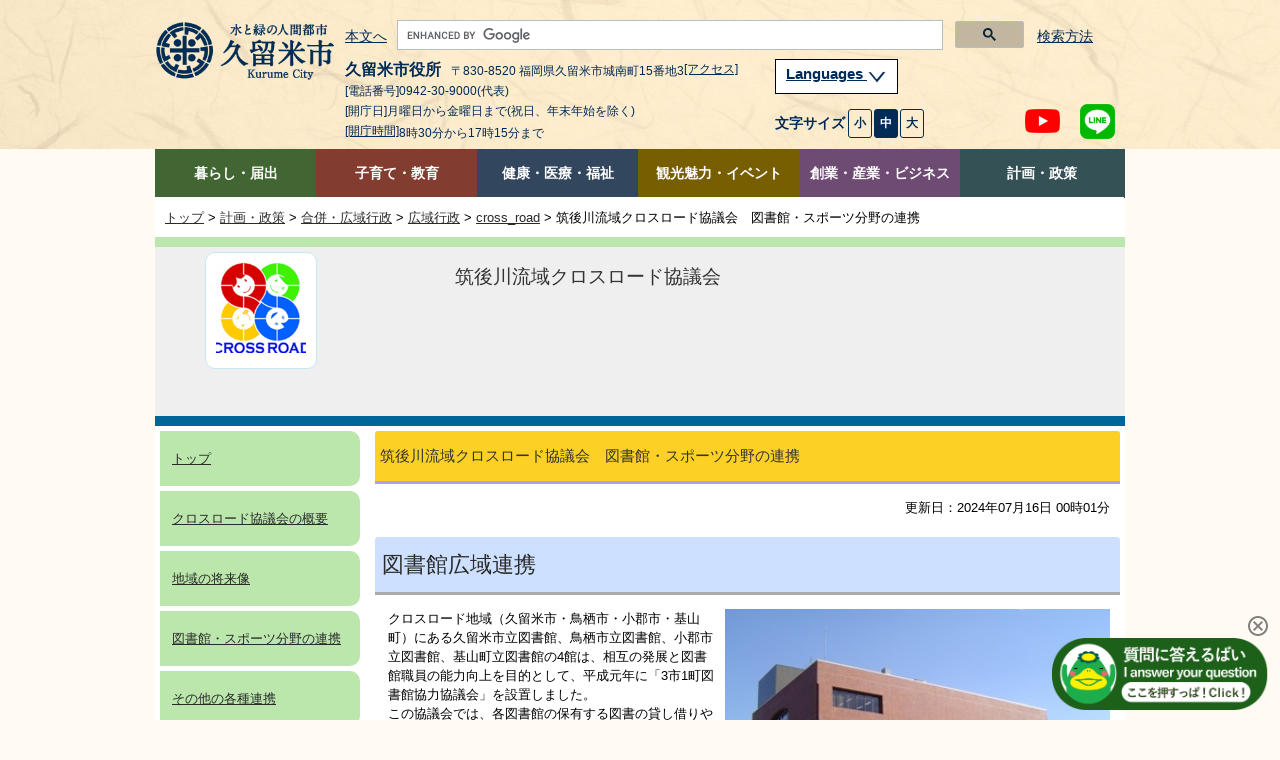

--- FILE ---
content_type: text/html
request_url: https://www.city.kurume.fukuoka.jp/1100keikaku/2110gappei/3010gyousei/cross_road/renkei.html
body_size: 9945
content:
<!DOCTYPE html>
<html lang="ja">
<head>
<meta charset="UTF-8">
<meta name="viewport" content="width=device-width">
<meta name="copyright" content="">
<meta name="description" content="">

<title>久留米市：筑後川流域クロスロード協議会　図書館・スポーツ分野の連携</title>

<link rel="stylesheet" href="../../../../css/contents2.css">
<link rel="stylesheet" href="cross_road_style.css">

<SCRIPT src="/js/jquery-1.7.2.min.js"></SCRIPT>
<script src="/js/tool.js"></script>
<SCRIPT src="/js/common.js"></SCRIPT>
<SCRIPT src="/js/jquery.cookie.js"></SCRIPT>
<SCRIPT src="/js/index.js"></SCRIPT>
<SCRIPT src="/js/jquery.flatheights.js"></SCRIPT>
<SCRIPT src="/js/genretop.js"></SCRIPT>

</head>

<body>

<!--wcvpaste!html!../../../../parts-header.html--><!-- ヘッダーここから -->
<DIV class="tpl1-1-1" id="header">
	<A name="spmode" id="spmode"></A>
	<A name="pcmode" id="pcmode"></A>
	<DIV>
		<DIV id="common_1"></DIV>
		<DIV id="top_1"></DIV>
	</DIV>

	<DIV class="header-fixed">
<!-- ヘッダー -->
		<HEADER class="header">
			<DIV class="clearfix inner">
				<DIV class="head-logo-sec clearfix">
					<a href="/index.html"><IMG class="head-logo" alt="久留米市 ホームページ" src="/images/logo-header.png"></a>
<!-- PC版ヘッダー　文字サイズ等 -->
					<DIV class="head-navi-sec pc clearfix">
						<DIV class="head-list">
							<P class="link-body">
								<A href="#content-toppage">本文へ</A>
							</P><!-- /link-body -->
<!-- サイト内検索 -->
							<div class="g-search-sec">
								<script async src="https://cse.google.com/cse.js?cx=30c0894a53fac48cd">
								</script>
								<div class="gcse-searchbox-only"></div>
								<div class="search-p">
									<p><a href="/1030website/2040searchhowto/index.html">検索方法</a></p>
								</div>
							</div><!-- g-search-sec -->
<!-- サイト内検索 ここまで-->
						</DIV><!-- head-list -->
						<DIV>
<!-- 住所 -->
							<DIV class="head-left">
								<DIV class="header-address pc">
									<p><span class="header-name"><!-- WCVTEXT -->久留米市役所<!-- /WCVTEXT --></span><span><!-- WCVTEXT -->〒830-8520 福岡県久留米市城南町15番地3<a href="/1100keikaku/2010shoukai/3020profile/access.html">[アクセス]</a><!-- /WCVTEXT --></span></p>
									<p><!-- WCVTEXT -->[電話番号]0942-30-9000(代表)<!-- /WCVTEXT --></p>
									<p><!-- WCVTEXT -->[開庁日]月曜日から金曜日まで(祝日、年末年始を除く)</p>
									<p><!-- WCVTEXT --><a href="/1100keikaku/2020shisetsu/3010tatemono/4010honchou/kaichojikan.html">[開庁時間]</a>8時30分から17時15分まで<!-- /WCVTEXT --></p>
								</DIV><!-- header-address pc -->
							</DIV><!-- head-left -->
<!-- 住所 ここまで-->
							<DIV class="head-right">
<!-- 翻訳 -->
								<div class="menu-language tl-block menu-tl clearfix">
									<p class="lang-menu"><a href="#">
										Languages
										<img alt="閉じる・開く" src="/images/lang-btn.png">
									</a></p>
								</div><!-- /menu-language tl-block menu-tl clearfix -->
								<div class="block-list menu-language-list" style="max-width: 374px;">
                                        <ul class="language-list" id="trans-language-1">
                                        <li><a href="https://www.city.kurume.fukuoka.jp.e.ax.hp.transer.com/"><img alt="English" src="/images/lang-2-en.png"></a></li>
                                        <li><a href="https://www.city.kurume.fukuoka.jp.c.ax.hp.transer.com/"><img alt="中文(簡体字)" src="/images/lang-2-kan.png"></a></li>
                                        <li><a href="https://www.city.kurume.fukuoka.jp.t.ax.hp.transer.com/"><img alt="中文(繁体字)" src="/images/lang-2-han.png"></a></li>
                                        <li><a href="https://www.city.kurume.fukuoka.jp.k.ax.hp.transer.com/"><img alt="韓国語" src="/images/lang-2-ko.png"></a></li>
                                        <li><a href="https://www.city.kurume.fukuoka.jp/" class="cl-norewrite"><img alt="日本語" src="/images/lang-2-ja.png"></a></li>
								        </ul>
                                        <ul class="language-list-2">
                                        <li><a href="/1030website/2060honyaku/"><img alt="その他の言語" src="/images/lang-2-other.png"></a></li>
                                        <li><a href="#" onclick="js_yasashii()"><img alt="やさしい日本語" src="/images/lang-2-kind-ja.png"></a></li>
									</ul><!-- language-list -->
									<DIV class="sp-navi pc">
										<P class="lang-btn-close"><A href="javascript:void(0);#" style="color: #002C56;background: #fff;border:#002C56 solid 1px;">閉じる</A></P>
									</DIV><!-- sp-navi pc -->
								</div><!-- block-list menu-language-list -->
<!-- 翻訳 ここまで-->
<!-- 文字サイズ変更ボタン -->
								<div class="head-right-under">
									<UL class="font-size">
										<LI class="text">文字サイズ</LI>
										<LI class="fontsize-btn"><A class="font-small" href="javascript:void(0);">小</A></LI>
										<LI class="fontsize-btn"><A class="font-medium on" href="javascript:void(0);">中</A></LI>
										<LI class="fontsize-btn"><A class="font-big" href="javascript:void(0);">大</A></LI>
									</UL><!-- font-size -->

									<UL class="link-sns">
										<LI class="sns-btn-youtube"><A href="https://www.youtube.com/channel/UC1pZ6YREpWrY21IxQoS3LPw" target="_blank"><IMG alt="YouTubeチャンネル" src="/images/icon-header-yt18.png"></A></LI>
										<LI class="sns-btn"><A href="/1050kurashi/2135kouhou/3010infomation/2020-0217-1648-347.html"><IMG alt="LINE公式アカウント、LINE＠など" src="/images/icon-header-line18.png"></A></LI>
									</UL><!-- link-sns -->
								</DIV><!-- head-right-under -->
<!-- 文字サイズ変更ボタン ここまで-->
							</DIV><!-- head-right -->
						</DIV>
					</DIV><!-- head-navi-sec pc clearfix -->
<!-- PC版ヘッダー ここまで -->
<!-- スマートフォン時ヘッダー -->
					<DIV class="sp-head1 sp">
						<DIV class="link-lang sp">
							<DIV class="right">
								<UL class="link-sns clearfix">
									<LI class="sns-btn-youtube"><A href="https://www.youtube.com/channel/UC1pZ6YREpWrY21IxQoS3LPw" target="_blank"><IMG alt="YouTubeチャンネル" src="/images/icon-header-yt18.png"></A></LI>
									<LI class="sns-btn"><A href="/1050kurashi/2135kouhou/3010infomation/2020-0217-1648-347.html"><IMG alt="LINE公式アカウント、LINE＠など" src="/images/icon-header-line18.png"></A></LI>
								</UL><!-- link-sns clearfix -->
								<DIV class="btn-menu">
									<IMG class="menu-on" alt="メニュー開く" src="/images/icon-header-menu.png">
									<IMG class="menu-off" alt="メニュー閉じる" src="/images/icon-header-menu-close.png">
								</DIV><!-- btn-menu -->
							</DIV><!-- right -->
						</DIV><!-- link-lang sp -->
					</DIV><!-- sp-head1 sp -->
					<DIV class="sp-head2 sp">
						<DIV class="sp-head2-up">
							<P class="link-body">
								<A href="#content-toppage">本文へ</A>
							</P><!-- link-body -->
							<UL class="font-size">
								<LI class="text">文字サイズ</LI>
								<LI class="fontsize-btn"><A class="font-small" href="javascript:void(0);">小</A></LI>
								<LI class="fontsize-btn"><A class="font-medium on" href="javascript:void(0);">中</A></LI>
								<LI class="fontsize-btn"><A class="font-big" href="javascript:void(0);">大</A></LI>
							</UL><!-- font-size -->
							<div class="menu-language tl-block menu-tl clearfix">
								<p class="lang-menu"><a href="#">
									Languages
									<img alt="閉じる・開く" src="/images/lang-btn.png">
								</a></p><!-- lang-menu -->
							</div><!-- menu-language tl-block menu-tl clearfix -->
							<div class="block-list menu-language-list" style="max-width: 374px;">
								<ul class="language-list" id="trans-language-2">
									<li><a href="https://www.city.kurume.fukuoka.jp.e.ax.hp.transer.com/"><img alt="English" src="/images/lang-2-en.png"></a></li>
									<li><a href="https://www.city.kurume.fukuoka.jp.c.ax.hp.transer.com/"><img alt="中文(簡体字)" src="/images/lang-2-kan.png"></a></li>
									<li><a href="https://www.city.kurume.fukuoka.jp.t.ax.hp.transer.com/"><img alt="中文(繁体字)" src="/images/lang-2-han.png"></a></li>
									<li><a href="https://www.city.kurume.fukuoka.jp.k.ax.hp.transer.com/"><img alt="韓国語" src="/images/lang-2-ko.png"></a></li>
									<li><a href="https://www.city.kurume.fukuoka.jp/" class="cl-norewrite"><img alt="日本語" src="/images/lang-2-ja.png"></a></li>
								</ul>
                                <ul class="language-list-2">
                                    <li><a href="/1030website/2060honyaku/"><img alt="その他の言語" src="/images/lang-2-other.png"></a></li>
									<li><a href="#" onclick="js_yasashii()"><img alt="やさしい日本語" src="/images/lang-2-kind-ja.png"></a></li>
								</ul><!-- language-list -->
								<DIV class="sp-navi">
									<P class="lang-btn-close"><A href="javascript:void(0);#" style="color: #002C56;background: #fff;border:#002C56 solid 1px;">閉じる</A></P>
								</DIV><!-- sp-navi -->
							</div><!-- block-list menu-language-list -->
						</DIV><!-- sp-head2-up -->
<!-- sp版 サイト内検索 -->
							<div class="g-search-sec">
								<div class="search-p">
									<p><a href="/1030website/2040searchhowto/index.html">検索方法</a></p>
								</div>
								<script async src="https://cse.google.com/cse.js?cx=30c0894a53fac48cd">
								</script>
								<div class="gcse-searchbox-only"></div>
							</div><!-- g-search-sec -->
<!-- サイト内検索 ここまで-->
					</DIV><!-- sp-head2 sp -->
<!-- スマートフォンヘッダー 文字サイズなど ここまで -->
<!-- スマートフォン版グローバルメニュー -->
					<DIV class="head-navi-sec sp clearfix">
						<NAV class="sp">
							<DIV class="menu-living tl-block menu-tl clearfix">
								<p class="sp-menu">
									<img alt="閉じる・開く" src="/images/toggle-btn.png">
								</p><!-- sp-menu -->
								<p><!-- WCVTEXT --><A href="/1050kurashi/">暮らし・届出</a><!-- /WCVTEXT --></p>
							</DIV><!-- menu-living tl-block menu-tl clearfix -->
							<DIV class="block-list menu-living-list">
								<UL class="block-list">
									<LI><!-- WCVTEXT --><A href="/1050kurashi/2010kosekishoumei/">戸籍・住民票・印鑑証明</A><!-- /WCVTEXT --></LI>
									<LI><!-- WCVTEXT --><A href="/1050kurashi/2020zeikin/">税金</A><!-- /WCVTEXT --></LI>
									<LI><!-- WCVTEXT --><A href="/1050kurashi/2030kankyougomi/">環境・ごみ・リサイクル</A><!-- /WCVTEXT --></LI>
									<LI><!-- WCVTEXT --><A href="/1050kurashi/2040bousaianzen/">防災・防犯・交通安全</A><!-- /WCVTEXT --></LI>
									<LI><!-- WCVTEXT --><A href="/1050kurashi/2050safecommu/">セーフコミュニティ</A><!-- /WCVTEXT --></LI>
									<LI><!-- WCVTEXT --><A href="/1050kurashi/2060dourokasen/">道路・公園・河川</A><!-- /WCVTEXT --></LI>
									<LI><!-- WCVTEXT --><A href="/1050kurashi/2070machi/">まちづくり・交通</A><!-- /WCVTEXT --></LI>
									<LI><!-- WCVTEXT --><A href="/1050kurashi/2080juutaku/">住宅・建築物</A><!-- /WCVTEXT --></LI>
									<LI><!-- WCVTEXT --><A href="/1050kurashi/2090suidougasu/">上下水道</A><!-- /WCVTEXT --></LI>
									<LI><!-- WCVTEXT --><A href="/1050kurashi/2100chiikikatsudo/">地域活動</A><!-- /WCVTEXT --></LI>
									<LI><!-- WCVTEXT --><A href="/1050kurashi/2110volunteer/">NPO・ボランティア活動</A><!-- /WCVTEXT --></LI>
									<LI><!-- WCVTEXT --><A href="https://www.kurumepr.com/main/7.html" target="_blank">移住・定住<img alt="このリンクは別ウィンドウで開きます" class="gvn-newwindowicon" src="/images/base/top-blank.gif"></A><!-- /WCVTEXT --></LI>
									<LI><!-- WCVTEXT --><A href="/1050kurashi/2130shuurishoku/">就職・離職</A><!-- /WCVTEXT --></LI>
									<LI><!-- WCVTEXT --><A href="/1050kurashi/2135kouhou/">広報</A><!-- /WCVTEXT --></LI>
									<LI><!-- WCVTEXT --><A href="/1050kurashi/2140soudan/">広聴・相談</A><!-- /WCVTEXT --></LI>
									<LI><!-- WCVTEXT --><A href="/1050kurashi/2150senkyo/">選挙</A><!-- /WCVTEXT --></LI>
									<LI><!-- WCVTEXT --><A href="/1050kurashi/2160online/">手続き</A><!-- /WCVTEXT --></LI>
									<LI><!-- WCVTEXT --><A href="https://www5.city.kurume.fukuoka.jp/web/civic_voice/">よくある質問FAQ</A><!-- /WCVTEXT --></LI>
								</UL><!-- block-list -->
							</DIV><!-- block-list menu-living-list -->
							<DIV class="menu-training tl-block menu-tl clearfix">
								<p class="sp-menu">
									<img alt="閉じる・開く" src="/images/toggle-btn.png">
								</p><!-- sp-menu -->
								<p><!-- WCVTEXT --><a href="/1060manabi/">子育て・教育</a><!-- /WCVTEXT --></p>
							</DIV><!-- menu-training tl-block menu-tl clearfix -->
							<DIV class="block-list menu-training-list">
								<UL class="block-list">
									<LI><!-- WCVTEXT --><A href="/1060manabi/2010kosodate/">子ども・子育て支援</A><!-- /WCVTEXT --></LI>
									<LI><!-- WCVTEXT --><A href="/1060manabi/2020kyouiku/">学校・教育</A><!-- /WCVTEXT --></LI>
									<LI><!-- WCVTEXT --><A href="/1060manabi/2030shogaigakusyu/">生涯学習</A><!-- /WCVTEXT --></LI>
									<LI><!-- WCVTEXT --><A href="/1060manabi/2040sports/">スポーツ</A><!-- /WCVTEXT --></LI>
									<LI><!-- WCVTEXT --><A href="/1060manabi/2050library/">図書館</A><!-- /WCVTEXT --></LI>
								</UL><!-- block-list -->
							</DIV><!-- block-list menu-training-list -->
							<DIV class="menu-medical tl-block menu-tl clearfix">
								<p class="sp-menu">
									<img alt="閉じる・開く" src="/images/toggle-btn.png">
								</p><!-- sp-menu -->
								<p><!-- WCVTEXT --><a href="/1070kenkou/">健康・医療・福祉</a><!-- /WCVTEXT --></p>
							</DIV><!-- menu-medical tl-block menu-tl clearfix -->
							<DIV class="block-list menu-medical-list">
								<UL class="block-list">
									<LI><!-- WCVTEXT --><A href="/1070kenkou/2010fukushi/">障害者支援・地域福祉・生活支援</A><!-- /WCVTEXT --></LI>
									<LI><!-- WCVTEXT --><A href="/1070kenkou/2020kokuhonenkin/">国民健康保険・年金・医療</A><!-- /WCVTEXT --></LI>
									<LI><!-- WCVTEXT --><A href="/1070kenkou/2030koureikaigo/">高齢者支援・介護保険</A><!-- /WCVTEXT --></LI>
									<LI><!-- WCVTEXT --><A href="/1070kenkou/2040hokeneisei/">保健・衛生・動物愛護（保健所）</A><!-- /WCVTEXT --></LI>
									<LI><!-- WCVTEXT --><A href="https://barrierfree.pref.fukuoka.jp/" target="_blank">バリアフリーマップ<img alt="このリンクは別ウィンドウで開きます" class="gvn-newwindowicon" src="/images/base/top-blank.gif"></A><!-- /WCVTEXT --></LI>
								</UL><!-- block-list -->
							</DIV><!-- block-list menu-medical-list -->
							<DIV class="menu-tourism tl-block menu-tl clearfix">
								<p class="sp-menu">
									<img alt="閉じる・開く" src="/images/toggle-btn.png">
								</p><!-- sp-menu -->
								<p><!-- WCVTEXT --><a href="/1080kankou/">観光魅力・イベント</a><!-- /WCVTEXT --></p>
							</DIV><!-- menu-tourism tl-block menu-tl clearfix -->
							<DIV class="block-list menu-tourism-list">
								<UL class="block-list">
									<LI><!-- WCVTEXT --><A href="/1080kankou/2010bunka/">文化・芸術</A><!-- /WCVTEXT --></LI>
									<LI><!-- WCVTEXT --><A href="/1080kankou/2015bunkazai/">文化財・歴史</A><!-- /WCVTEXT --></LI>
									<LI><!-- WCVTEXT --><A href="/cgi-bin/event_info/event_search.php">イベントカレンダー</A><!-- /WCVTEXT --></LI>
									<LI><!-- WCVTEXT --><A href="https://welcome-kurume.com/" target="_blank">観光コンベンションサイト<img alt="このリンクは別ウィンドウで開きます" class="gvn-newwindowicon" src="/images/base/top-blank.gif"></A><!-- /WCVTEXT --></LI>
									<LI><!-- WCVTEXT --><A href="https://www.kurumepr.com/main/11.html" target="_blank">イメージキャラクターくるっぱ<img alt="このリンクは別ウィンドウで開きます" class="gvn-newwindowicon" src="/images/base/top-blank.gif"></A><!-- /WCVTEXT --></LI>
									<LI><!-- WCVTEXT --><A href="https://www.kurumepr.com/main/6.html" target="_blank">くるめの魅力発信<img alt="このリンクは別ウィンドウで開きます" class="gvn-newwindowicon" src="/images/base/top-blank.gif"></A><!-- /WCVTEXT --></LI>
								</UL><!-- block-list -->
							</DIV><!-- block-list menu-tourism-list -->
							<DIV class="menu-business tl-block menu-tl clearfix">
								<p class="sp-menu">
									<img alt="閉じる・開く" src="/images/toggle-btn.png">
								</p><!-- sp-menu -->
								<p><!-- WCVTEXT --><a href="/1090sangyou/">創業・産業・ビジネス</a><!-- /WCVTEXT --></p>
							</DIV><!-- menu-business tl-block menu-tl clearfix -->
							<DIV class="block-list menu-business-list">
								<UL class="block-list">
									<LI><!-- WCVTEXT --><A href="/1090sangyou/2010nyuusatsu/">入札契約情報</A><!-- /WCVTEXT --></LI>
									<LI><!-- WCVTEXT --><A href="/1090sangyou/2020shoukougyou/">地域企業の支援</A><!-- /WCVTEXT --></LI>
									<LI><!-- WCVTEXT --><A href="/1090sangyou/2030kaigyou/">開業・創業支援</A><!-- /WCVTEXT --></LI>
									<LI><!-- WCVTEXT --><A href="/1090sangyou/2040shinsangyou/">新産業・研究開発の支援</A><!-- /WCVTEXT --></LI>
									<LI><!-- WCVTEXT --><A href="/1090sangyou/2050yuuchi/">企業誘致</A><!-- /WCVTEXT --></LI>
									<LI><!-- WCVTEXT --><A href="/1090sangyou/2060koyouroudou/">雇用・労働(ジョブナビ)</A><!-- /WCVTEXT --></LI>
									<LI><!-- WCVTEXT --><A href="/1090sangyou/2070nourin/">農林水産業</A><!-- /WCVTEXT --></LI>
								</UL><!-- block-list -->
							</DIV><!-- block-list menu-business-list -->
							<DIV class="menu-whole tl-block menu-tl clearfix">
								<p class="sp-menu">
									<img alt="閉じる・開く" src="/images/toggle-btn.png">
								</p><!-- sp-menu -->
								<p><!-- WCVTEXT --><a href="/1100keikaku/">計画・政策</a><!-- /WCVTEXT --></p>
							</DIV><!-- menu-whole tl-block menu-tl clearfix -->
							<DIV class="block-list menu-whole-list">
								<UL class="block-list">
									<LI><!-- WCVTEXT --><A href="/1100keikaku/2010shoukai/">市の紹介</A><!-- /WCVTEXT --></LI>
									<LI><!-- WCVTEXT --><A href="/1100keikaku/2020shisetsu/">市役所・施設案内</A><!-- /WCVTEXT --></LI>
									<LI><!-- WCVTEXT --><A href="/1100keikaku/2030mayor/">市長のへや</A><!-- /WCVTEXT --></LI>
									<LI><!-- WCVTEXT --><A href="/1100keikaku/2040shigikai/">市議会</A><!-- /WCVTEXT --></LI>
									<LI><!-- WCVTEXT --><A href="/1100keikaku/2045keikaku/">計画・施策</A><!-- /WCVTEXT --></LI>
									<LI><!-- WCVTEXT --><A href="https://www1.city.kurume.fukuoka.jp/reiki_int/reiki_menu.html" target="_blank">例規集<img alt="このリンクは別ウィンドウで開きます" class="gvn-newwindowicon" src="/images/base/top-blank.gif"></A><!-- /WCVTEXT --></LI>
									<LI><!-- WCVTEXT --><A href="/1100keikaku/2050opendata/">オープンデータ</A><!-- /WCVTEXT --></LI>
									<LI><!-- WCVTEXT --><A href="/1100keikaku/2060jouhoukoukai/">情報公開・個人情報保護・会議の公開</A><!-- /WCVTEXT --></LI>
									<LI><!-- WCVTEXT --><A href="/1100keikaku/2070zaisei/">予算・決算・財政</A><!-- /WCVTEXT --></LI>
									<LI><!-- WCVTEXT --><A href="/1100keikaku/2080jinji/">人事・給与</A><!-- /WCVTEXT --></LI>
									<LI><!-- WCVTEXT --><A href="/1100keikaku/2085saiyo/">職員採用</A><!-- /WCVTEXT --></LI>
									<LI><!-- WCVTEXT --><A href="/1100keikaku/2090kansa/">監査</A><!-- /WCVTEXT --></LI>
									<LI><!-- WCVTEXT --><A href="/1100keikaku/2100jinken/">人権・同和問題・男女平等</A><!-- /WCVTEXT --></LI>
									<LI><!-- WCVTEXT --><A href="/1100keikaku/2110gappei/">合併・広域行政</A><!-- /WCVTEXT --></LI>
								</UL><!-- block-list -->
							</DIV><!-- block-list menu-whole-list -->
							<DIV class="sp-navi">
								<DIV>
									<UL class="clearfix">
										<LI><!-- WCVTEXT --><A href="/1030website/2010sitemap/">サイトマップ</A><!-- /WCVTEXT --></LI>
										<LI><!-- WCVTEXT --><A href="/1500soshiki/">組織から探す</A><!-- /WCVTEXT --></LI>
										<LI><!-- WCVTEXT --><A href="/1140link/">リンク集</A><!-- /WCVTEXT --></LI>
										<LI><!-- WCVTEXT --><A href="/1030website/">利用ガイド</A><!-- /WCVTEXT --></LI>
										<LI><!-- WCVTEXT --><A href="/1030website/2080rss/">RSS</A><!-- /WCVTEXT --></LI>
										<LI><!-- WCVTEXT --><A href="/1030website/2030privacy/">プライバシーポリシー</A><!-- /WCVTEXT --></LI>
										<LI><!-- WCVTEXT --><A href="/1030website/2020sitepolicy/">サイトについて</A><!-- /WCVTEXT --></LI>
									</UL><!-- clearfix -->
								</DIV>
								<DIV class="sp-navi">
									<P class="btn-sp-close"><A href="javascript:void(0);#">閉じる</A></P>
								</DIV><!-- sp-navi -->
							</DIV><!-- sp-navi -->
						</NAV><!-- sp -->
					</DIV><!-- head-navi-sec sp clearfix -->
<!-- スマホメニューここまで -->
				</DIV><!-- .head-logo-sec .clearfix -->
			</DIV><!-- / .clearfix .inner -->
		</HEADER>

<!-- PC版グローバルメニュー -->
		<NAV class="fixed-navi pc">
			<DIV class="global-navi-sec">
				<DIV>
					<UL class="clearfix">
						<LI class="link-living tab"><!-- WCVTEXT --><A href="/1050kurashi/">暮らし・届出</A><!-- /WCVTEXT -->
							<UL class="global-navi-list clearfix">
								<p><!-- WCVTEXT -->暮らし・届出<!-- /WCVTEXT --></p>
								<LI><!-- WCVTEXT --><A href="/1050kurashi/2010kosekishoumei/">戸籍・住民票・印鑑証明</A><!-- /WCVTEXT --></LI>
								<LI><!-- WCVTEXT --><A href="/1050kurashi/2020zeikin/">税金</A><!-- /WCVTEXT --></LI>
								<LI><!-- WCVTEXT --><A href="/1050kurashi/2030kankyougomi/">環境・ごみ・リサイクル</A><!-- /WCVTEXT --></LI>
								<LI><!-- WCVTEXT --><A href="/1050kurashi/2040bousaianzen/">防災・防犯・交通安全</A><!-- /WCVTEXT --></LI>
								<LI><!-- WCVTEXT --><A href="/1050kurashi/2050safecommu/">セーフコミュニティ</A><!-- /WCVTEXT --></LI>
								<LI><!-- WCVTEXT --><A href="/1050kurashi/2060dourokasen/">道路・公園・河川</A><!-- /WCVTEXT --></LI>
								<LI><!-- WCVTEXT --><A href="/1050kurashi/2070machi/">まちづくり・交通</A><!-- /WCVTEXT --></LI>
								<LI><!-- WCVTEXT --><A href="/1050kurashi/2080juutaku/">住宅・建築物</A><!-- /WCVTEXT --></LI>
								<LI><!-- WCVTEXT --><A href="/1050kurashi/2090suidougasu/">上下水道</A><!-- /WCVTEXT --></LI>
								<LI><!-- WCVTEXT --><A href="/1050kurashi/2100chiikikatsudo/">地域活動</A><!-- /WCVTEXT --></LI>
								<LI><!-- WCVTEXT --><A href="/1050kurashi/2110volunteer/">NPO・ボランティア活動</A><!-- /WCVTEXT --></LI>
								<LI><!-- WCVTEXT --><A href="https://www.kurumepr.com/main/7.html" target="_blank">移住・定住<img alt="このリンクは別ウィンドウで開きます" class="gvn-newwindowicon" src="/images/base/top-blank.gif"></A><!-- /WCVTEXT --></LI>
								<LI><!-- WCVTEXT --><A href="/1050kurashi/2130shuurishoku/">就職・離職</A><!-- /WCVTEXT --></LI>
								<LI><!-- WCVTEXT --><A href="/1050kurashi/2135kouhou/">広報</A><!-- /WCVTEXT --></LI>
								<LI><!-- WCVTEXT --><A href="/1050kurashi/2140soudan/">広聴・相談</A><!-- /WCVTEXT --></LI>
								<LI><!-- WCVTEXT --><A href="/1050kurashi/2150senkyo/">選挙</A><!-- /WCVTEXT --></LI>
								<LI><!-- WCVTEXT --><A href="/1050kurashi/2160online/">手続き</A><!-- /WCVTEXT --></LI>
								<LI><!-- WCVTEXT --><A href="https://www5.city.kurume.fukuoka.jp/web/civic_voice/">よくある質問FAQ</A><!-- /WCVTEXT --></LI>
							</UL><!-- global-navi-list clearfix -->
						</LI><!-- link-living tab -->
						<LI class="link-training tab"><!-- WCVTEXT --><A href="/1060manabi/">子育て・教育</A><!-- /WCVTEXT -->
							<UL class="global-navi-list clearfix">
								<p><!-- WCVTEXT -->子育て・教育<!-- /WCVTEXT --></p>
								<LI><!-- WCVTEXT --><A href="/1060manabi/2010kosodate/">子ども・子育て支援</A><!-- /WCVTEXT --></LI>
								<LI><!-- WCVTEXT --><A href="/1060manabi/2020kyouiku/">学校・教育</A><!-- /WCVTEXT --></LI>
								<LI><!-- WCVTEXT --><A href="/1060manabi/2030shogaigakusyu/">生涯学習</A><!-- /WCVTEXT --></LI>
								<LI><!-- WCVTEXT --><A href="/1060manabi/2040sports/">スポーツ</A><!-- /WCVTEXT --></LI>
								<LI><!-- WCVTEXT --><A href="/1060manabi/2050library/">図書館</A><!-- /WCVTEXT --></LI>
							</UL><!-- global-navi-list clearfix -->
						</LI><!-- link-training tab -->
						<LI class="link-medical tab"><!-- WCVTEXT --><A href="/1070kenkou/">健康・医療・福祉</A><!-- /WCVTEXT -->
							<UL class="global-navi-list clearfix">
								<p><!-- WCVTEXT -->健康・医療・福祉<!-- /WCVTEXT --></p>
								<LI><!-- WCVTEXT --><A href="/1070kenkou/2010fukushi/">障害者支援・地域福祉・生活支援</A><!-- /WCVTEXT --></LI>
								<LI><!-- WCVTEXT --><A href="/1070kenkou/2020kokuhonenkin/">国民健康保険・年金・医療</A><!-- /WCVTEXT --></LI>
								<LI><!-- WCVTEXT --><A href="/1070kenkou/2030koureikaigo/">高齢者支援・介護保険</A><!-- /WCVTEXT --></LI>
								<LI><!-- WCVTEXT --><A href="/1070kenkou/2040hokeneisei/">保健・衛生・動物愛護（保健所）</A><!-- /WCVTEXT --></LI>
								<LI><!-- WCVTEXT --><A href="https://barrierfree.pref.fukuoka.jp/" target="_blank">バリアフリーマップ<img alt="このリンクは別ウィンドウで開きます" class="gvn-newwindowicon" src="/images/base/top-blank.gif"></A><!-- /WCVTEXT --></LI>
							</UL><!-- / global-navi-list clearfix -->
						</LI><!-- / link-medical tab -->
						<LI class="link-tourism tab"><!-- WCVTEXT --><A href="/1080kankou/">観光魅力・イベント</A><!-- /WCVTEXT -->
							<UL class="global-navi-list clearfix">
								<p><!-- WCVTEXT -->観光魅力・イベント<!-- /WCVTEXT --></p>
								<LI><!-- WCVTEXT --><A href="/1080kankou/2010bunka/">文化・芸術</A><!-- /WCVTEXT --></LI>
								<LI><!-- WCVTEXT --><A href="/1080kankou/2015bunkazai/">文化財・歴史</A><!-- /WCVTEXT --></LI>
								<LI><!-- WCVTEXT --><A href="/cgi-bin/event_info/event_search.php">イベントカレンダー</A><!-- /WCVTEXT --></LI>
								<LI><!-- WCVTEXT --><A href="https://welcome-kurume.com/" target="_blank">観光コンベンションサイト<img alt="このリンクは別ウィンドウで開きます" class="gvn-newwindowicon" src="/images/base/top-blank.gif"></A><!-- /WCVTEXT --></LI>
								<LI><!-- WCVTEXT --><A href="https://www.kurumepr.com/main/11.html" target="_blank">イメージキャラクターくるっぱ<img alt="このリンクは別ウィンドウで開きます" class="gvn-newwindowicon" src="/images/base/top-blank.gif"></A><!-- /WCVTEXT --></LI>
								<LI><!-- WCVTEXT --><A href="https://www.kurumepr.com/main/6.html" target="_blank">くるめの魅力発信<img alt="このリンクは別ウィンドウで開きます" class="gvn-newwindowicon" src="/images/base/top-blank.gif"></A><!-- /WCVTEXT --></LI>
							</UL><!-- / global-navi-list clearfix -->
						</LI><!-- / link-tourism tab -->
						<LI class="link-business tab"><!-- WCVTEXT --><A href="/1090sangyou/">創業・産業・ビジネス</A><!-- /WCVTEXT -->
							<UL class="global-navi-list clearfix">
								<p><!-- WCVTEXT -->創業・産業・ビジネス<!-- /WCVTEXT --></p>
								<LI><!-- WCVTEXT --><A href="/1090sangyou/2010nyuusatsu/">入札契約情報</A><!-- /WCVTEXT --></LI>
								<LI><!-- WCVTEXT --><A href="/1090sangyou/2020shoukougyou/">地域企業の支援</A><!-- /WCVTEXT --></LI>
								<LI><!-- WCVTEXT --><A href="/1090sangyou/2030kaigyou/">開業・創業支援</A><!-- /WCVTEXT --></LI>
								<LI><!-- WCVTEXT --><A href="/1090sangyou/2040shinsangyou/">新産業・研究開発の支援</A><!-- /WCVTEXT --></LI>
								<LI><!-- WCVTEXT --><A href="/1090sangyou/2050yuuchi/">企業誘致</A><!-- /WCVTEXT --></LI>
								<LI><!-- WCVTEXT --><A href="/1090sangyou/2060koyouroudou/">雇用・労働(ジョブナビ)</A><!-- /WCVTEXT --></LI>
								<LI><!-- WCVTEXT --><A href="/1090sangyou/2070nourin/">農林水産業</A><!-- /WCVTEXT --></LI>
							</UL><!-- / global-navi-list clearfix -->
						</LI><!-- / link-business tab -->
						<LI class="link-whole tab"><!-- WCVTEXT --><A href="/1100keikaku/">計画・政策</A><!-- /WCVTEXT -->
							<UL class="global-navi-list clearfix">
								<p><!-- WCVTEXT -->計画・政策<!-- /WCVTEXT --></p>
								<LI><!-- WCVTEXT --><A href="/1100keikaku/2010shoukai/">市の紹介</A><!-- /WCVTEXT --></LI>
								<LI><!-- WCVTEXT --><A href="/1100keikaku/2020shisetsu/">市役所・施設案内</A><!-- /WCVTEXT --></LI>
								<LI><!-- WCVTEXT --><A href="/1100keikaku/2030mayor/">市長のへや</A><!-- /WCVTEXT --></LI>
								<LI><!-- WCVTEXT --><A href="/1100keikaku/2040shigikai/">市議会</A><!-- /WCVTEXT --></LI>
								<LI><!-- WCVTEXT --><A href="/1100keikaku/2045keikaku/">計画・施策</A><!-- /WCVTEXT --></LI>
								<LI><!-- WCVTEXT --><A href="https://www1.city.kurume.fukuoka.jp/reiki_int/reiki_menu.html" target="_blank">例規集<img alt="このリンクは別ウィンドウで開きます" class="gvn-newwindowicon" src="/images/base/top-blank.gif"></A><!-- /WCVTEXT --></LI>
								<LI><!-- WCVTEXT --><A href="/1100keikaku/2050opendata/">オープンデータ</A><!-- /WCVTEXT --></LI>
								<LI><!-- WCVTEXT --><A href="/1100keikaku/2060jouhoukoukai/">情報公開・個人情報保護・会議の公開</A><!-- /WCVTEXT --></LI>
								<LI><!-- WCVTEXT --><A href="/1100keikaku/2070zaisei/">予算・決算・財政</A><!-- /WCVTEXT --></LI>
								<LI><!-- WCVTEXT --><A href="/1100keikaku/2080jinji/">人事・給与</A><!-- /WCVTEXT --></LI>
								<LI><!-- WCVTEXT --><A href="/1100keikaku/2085saiyo/">職員採用</A><!-- /WCVTEXT --></LI>
								<LI><!-- WCVTEXT --><A href="/1100keikaku/2090kansa/">監査</A><!-- /WCVTEXT --></LI>
								<LI><!-- WCVTEXT --><A href="/1100keikaku/2100jinken/">人権・同和問題・男女平等</A><!-- /WCVTEXT --></LI>
								<LI><!-- WCVTEXT --><A href="/1100keikaku/2110gappei/">合併・広域行政</A><!-- /WCVTEXT --></LI>
							</UL><!-- / global-navi-list clearfix -->
						</LI><!-- / link-whole tab -->
					</UL><!-- / clearfix -->
				</DIV>
			</DIV><!-- / global-navi-sec -->
		</NAV>
	</DIV><!-- / .header-fixed -->
</DIV><!-- / .tpl1-1-1 -->
<a name="content-toppage"></a>
<!-- ヘッダーここまで --><!--/wcvpaste-->
<hr class="hide">
<!-- コンテナここから -->
<div id="container">
<div id="cr-contents">
<p class="cr-crumbs"><!-- WCVCRUMBS!&gt;!pc --><a href="../../../../index.html">トップ</a> &gt; <a href="../../../">計画・政策</a> &gt; <a href="../../">合併・広域行政</a> &gt; <a href="../">広域行政</a> &gt; <a href="./">cross_road</a> &gt; 筑後川流域クロスロード協議会　図書館・スポーツ分野の連携<!-- /WCVCRUMBS --></p>
<div id="cr-header-sub">
<div id="cr-topbg"></div>
<h1><!-- wcvtext -->筑後川流域クロスロード協議会<!-- /wcvtext --></h1>
<h2><!-- wcvtext --><!-- /wcvtext --></h2>
<div  class="cr-logo"><a href="index.html"><img src="images/logo.jpg" alt="クロスロード地域シンボルマーク" width="150" height="139" /></a></div>
</div>
<div id="cr-middle">
<div id="cr-middle-left">
<!--wcvpaste!html!parts-cr-sidenav.html--><!-- サイドナビ　ここから -->
<ul class="cr-nav">
<!--wcvtable!../../../../rows0/sidemenu-sub.rows-->
<!--wcvrow!サブメニュー!14594248280-->
<li><!-- WCVTEXT --><a href="index.html">トップ</a><!-- /WCVTEXT --></li>
<!-- /wcvrow -->
<!--wcvrow!サブメニュー!14594248281-->
<li><!-- WCVTEXT --><a href="gaiyou.html">クロスロード協議会の概要</a><!-- /WCVTEXT --></li>
<!-- /wcvrow -->
<!--wcvrow!サブメニュー!14594248460-->
<li><!-- WCVTEXT --><a href="shouraizou.html">地域の将来像</a><!-- /WCVTEXT --></li>
<!-- /wcvrow -->
<!--wcvrow!サブメニュー!14594248461-->
<li><!-- WCVTEXT --><a href="renkei.html">図書館・スポーツ分野の連携</a><!-- /WCVTEXT --></li>
<!-- /wcvrow -->
<!--wcvrow!サブメニュー!14594248463-->
<li><!-- WCVTEXT --><a href="other.html">その他の各種連携</a><!-- /WCVTEXT --></li>
<!-- /wcvrow -->
<!--wcvrow!サブメニュー!14594248464-->
<li><!-- WCVTEXT --><a href="oshirase.html">協議会からのお知らせ</a><!-- /WCVTEXT --></li>
<!-- /wcvrow -->
<!--/wcvtable-->
</ul>
<!-- サイドナビ　ここまで --><!--/wcvpaste-->
</div>
<div id="cr-middle-right">
<h1><!-- WCVTITLE -->筑後川流域クロスロード協議会　図書館・スポーツ分野の連携<!-- /WCVTITLE --></h1>
<p class="cr-wcvdayright">
更新日：<!-- WCVPASTE!year -->2024<!-- /WCVPASTE -->年<!-- WCVPASTE!month -->07<!-- /WCVPASTE -->月<!-- WCVPASTE!day -->16<!-- /WCVPASTE -->日
<!-- WCVPASTE!hour -->00<!-- /WCVPASTE -->時<!-- WCVPASTE!min -->01<!-- /WCVPASTE -->分
</p>

<!--wcvtable!../../../../rows9/template.rows-->
<!--wcvrow!大見出し!14605363460-->
<h2><!--wcvtext-->図書館広域連携<!--/wcvtext--></h2>
<!--/wcvrow-->
<!--wcvrow!右画像回込テキスト!14605363990-->
<p><!--wcvimage--><img src="images/2016-0415-1622_0.jpg" class="wcvimg-floatright" alt="クロスロード協議会とは" width="385" height="289">
<!--wcvtable!../../../../rows9/text.rows-->
<!--wcvrow!黒テキスト!0001--><!--wcvtext-->クロスロード地域（久留米市・鳥栖市・小郡市・基山町）にある久留米市立図書館、鳥栖市立図書館、小郡市立図書館、基山町立図書館の4館は、相互の発展と図書館職員の能力向上を目的として、平成元年に「3市1町図書館協力協議会」を設置しました。&nbsp;<br>
この協議会では、各図書館の保有する図書の貸し借りや合同による講演会の開催など、図書館業務について、3市1町の一体的な発展を図る連携事業を展開しています。<br>
また、新たな連携事業として、3市1町の住民がクロスロード地域にあるどこの図書館でも図書を直接借りることができる制度が、平成21年7月に開始されました。<!--/wcvtext--><!--/wcvrow-->
<!--/wcvtable-->
<span class="wcvclear"></span></p>
<!--/wcvrow-->
<!--wcvrow!小見出し!14607050990-->
<h3><!--wcvtext-->主な連携事業<!--/wcvtext--></h3>
<!--/wcvrow-->
<!-- WCVROW!WW エリア編集!14748505700 -->
<!-- wcvx_area_editor!0 --><ol>
	<li>クロスロード地域の図書館の広域利用<br>
	図書館は原則として、居住地や勤務先の市や町にある図書館からしか本を借りることができませんが、平成21年7月1日から、3市1町の住民はクロスロード地域にある他の市や町の図書館からも本を借りることが可能となりました。県境を越えたこのような連携は、全国で2番目です。<br>
	クロスロード地域にお住まいの皆さんは、ぜひご利用ください(本を借りる際には、その図書館で利用登録をする必要があります。)。</li>
	<li>図書館同士の図書の貸借<br>
	図書館同士で図書資料などの貸し借りを行っています。この連携により、借りたい本が住んでいる市や町の図書館になくても、クロスロード地域の他の市や町の図書館にあれば、取り寄せることが可能です。</li>
	<li>合同での講演会や研修<br>
	地域の住民を対象とした講演会の開催や職員の能力向上を図るための研修を行っています。</li>
	<li>連絡広報紙の発行<br>
	相互の交流や情報交流を目的として&rdquo;連絡車通信&rdquo;を発行しています。</li>
</ol>
<!-- /wcvx_area_editor -->
<!-- /WCVROW -->
<!--wcvrow!小見出し!14607069710-->
<h3><!--wcvtext-->3市1町図書館の状況<!--/wcvtext--></h3>
<!--/wcvrow-->
<!-- WCVROW!表作成KIT!14605363760 -->
<!-- WCVX_table_edit|2875!1 -->
<table class="" summary="３市１町図書館の状況" style="width: 500px">
<caption>3市1町図書館の状況</caption>
<tr>
<th scope="col">市町名</th>
<th scope="col">登録者数(人)</th>
<th scope="col">蔵書数(千冊)</th>
<th scope="col">貸出冊数(千冊)</th>
</tr>
<tr>
<td>久留米市</td>
<td>42,211</td>
<td>981</td>
<td>1,624</td>
</tr>
<tr>
<td>鳥栖市</td>
<td>33,679</td>
<td>198</td>
<td>476</td>
</tr>
<tr>
<td>小郡市</td>
<td>35,052</td>
<td>232</td>
<td>285</td>
</tr>
<tr>
<td>基山町</td>
<td>13,909</td>
<td>126</td>
<td>275</td>
</tr>
<tr>
<td>合計</td>
<td>124,851</td>
<td>1,537</td>
<td>2,660</td>
</tr>
</table>
<!-- /WCVX_table_edit -->
<!-- /WCVROW -->
<!--wcvrow!テキスト右寄せ!14607070050-->
<p class="wcvright"><!--wcvtable!../../../../rows9/text.rows-->
<!--wcvrow!黒テキスト!0007--><!--wcvtext-->（令和5年3月末現在、各市町ホームページより）<!--/wcvtext--><!--/wcvrow-->
<!--/wcvtable--></p>
<!--/wcvrow-->
<!--wcvrow!大見出し!14605363462-->
<h2><!--wcvtext-->クロスロードスポーツ・レクリエーション祭<!--/wcvtext--></h2>
<!--/wcvrow-->
<!--wcvrow!右画像回込テキスト!14605364270-->
<p><!--wcvimage--><img src="images/2016-0926-1114_2.JPG" class="wcvimg-floatright" alt="ソフトバレー" width="324" height="216" >
<!--wcvtable!../../../../rows9/text.rows-->
<!--wcvrow!黒テキスト!0011--><!--wcvtext-->　クロスロードスポーツ・レクリエーション祭とは、クロスロード地域の住民のみなさんが、体力・年齢に応じてスポーツ・レクレーション活動に親しむことができる新しいスタイルの生涯スポーツの祭典で、毎年秋に開催されます。<br>
この祭典を通じて、地域の住民のみなさんの健康増進と体力向上を推進するとともに、県境を越えた住民同士の交流促進を図り、地域の一体感を醸成します。<!--/wcvtext--><!--/wcvrow-->
<!--/wcvtable-->
<span class="wcvclear"></span></p>
<!--/wcvrow-->
<!--wcvrow!小見出し!14607071630-->
<h3><!--wcvtext-->開催地と開催競技<!--/wcvtext--></h3>
<!--/wcvrow-->
<!--wcvrow!テキスト左寄せ!14607071631-->
<p class="wcvleft"><!--wcvtable!../../../../rows9/text.rows-->
<!--wcvrow!黒テキスト!0008--><!--wcvtext-->開催地は、久留米市、基山町、小郡市、鳥栖市の順番での持ち回りにより開催しています。各地域で予選を開催し、勝ち抜いてきた約500人の参加者により、熱い戦いを繰り広げます。<br>
現在の競技種目は次のとおりです。<!--/wcvtext--><!--/wcvrow-->
<!--/wcvtable--></p>
<!--/wcvrow-->
<!-- WCVROW!WW エリア編集!14818743160 -->
<!-- wcvx_area_editor!2 --><p>&nbsp;競技種目</p>

<ol>
	<li>ターゲット・バードゴルフ</li>
	<li>ラージボール卓球</li>
	<li>ふらばーるボールバレー</li>
	<li>室内ペタンク</li>
	<li>スポンジテニス</li>
</ol>
<!-- /wcvx_area_editor -->
<!-- /WCVROW -->
<!--wcvrow!画像中央寄せ2個!14748565850-->
<p class="wcvcenter"><!--wcvimage--><img src="images/2016-0926-1124_1.JPG" alt="ターゲットバードゴルフ" width="228" height="171">&nbsp;&nbsp;<!--wcvimage--><img src="images/2016-0926-1128_1.JPG" alt="ラージ卓球" width="228" height="171"></p>
<!--/wcvrow-->
<!--wcvrow!テキスト左寄せ!14607073212-->
<p class="wcvleft"><!--wcvtable!../../../../rows9/text.rows-->
<!--wcvrow!黒テキスト!0012--><!--wcvtext-->主催：クロスロードスポーツ・レクリエーション祭実行委員会<br>
共催：筑後川流域クロスロード協議会<!--/wcvtext--><!--/wcvrow-->
<!--/wcvtable--></p>
<!--/wcvrow-->
<!--wcvrow!大見出し!14748582040-->
<h2><!--wcvtext-->サガン鳥栖応援宣言に基づく事業<!--/wcvtext--></h2>
<!--/wcvrow-->
<!--wcvrow!テキスト左寄せ!14748585010-->
<p class="wcvleft"><!--wcvtable!../../../../rows9/text.rows-->
<!--wcvrow!黒テキスト!0002--><!--wcvtext-->筑後川流域クロスロード協議会は、平成24年に協議会エリアの地域資源の一つであるサガン鳥栖を応援することで、クロスロード地域のスポーツ振興及び地域の一体感の醸成を目的に、&rdquo;サガン鳥栖応援宣言&rdquo;を行いました。<br>
この宣言に基づき、パブリックビューイングを開催しています。<!--/wcvtext--><!--/wcvrow-->
<!--/wcvtable--></p>
<!--/wcvrow-->
<!-- WCVROW!WW エリア編集!14748624470 -->
<!-- wcvx_area_editor!3 --><p><img alt="会場の参加者" height="97" src="images/IMG_4.JPG" width="129"><img alt="大階段から観戦する参加者" height="97" src="images/IMG_5.JPG" width="129"><img alt="会場のゆるキャラ" height="97" src="images/IMG_3.JPG" width="129"></p>
<!-- /wcvx_area_editor -->
<!-- /WCVROW -->
<!--/wcvtable--><div class="cr-sign">
<!-- WCVX_sign_manage|1!4 --><h2>このページについてのお問い合わせ</h2>　<a href="/1500soshiki/9001kikaku/index.html">総合政策部総合政策課</a><br>　電話番号：0942-30-9112　FAX番号：0942-30-9703　<a href="/cgi-bin/form_mail.cgi?n=001">電子メール（専用フォーム）でのお問い合わせ</a><!-- /WCVX_sign_manage -->
</div>

</div>
</div>
<div id="cr-footer">
<!-- wcvtext --><!-- /wcvtext -->
</div>

<p class="btt"><a href="#header">▲このページの先頭へ</a></p>

</div>

</div>
<!-- コンテナここまで -->

<hr class="hide">

<!--wcvpaste!html!../../../../parts-footer.html--><!-- フッターここから -->
<div class="footer-front"></div>
	<FOOTER class="footer">
		<DIV class="inner">
			<DIV class="footer-menu pc">
				<UL>
					<LI><!-- WCVTEXT --><A href="/1030website/2010sitemap/">サイトマップ</A><!-- /WCVTEXT --></LI>
					<LI><!-- WCVTEXT --><A href="/1500soshiki/">組織から探す</A><!-- /WCVTEXT --></LI>
					<LI><!-- WCVTEXT --><A href="/1140link/">リンク集</A><!-- /WCVTEXT --></LI>
					<LI><!-- WCVTEXT --><A href="/1030website/">利用ガイド</A><!-- /WCVTEXT --></LI>
					<LI><!-- WCVTEXT --><A href="/1030website/2080rss/">RSS</A><!-- /WCVTEXT --></LI>
					<LI><!-- WCVTEXT --><A href="/1030website/2030privacy/">プライバシーポリシー</A><!-- /WCVTEXT --></LI>
					<LI><!-- WCVTEXT --><A href="/1030website/2020sitepolicy/">サイトについて</A><!-- /WCVTEXT --></LI>
				</UL>
				<P class="copyright"><!-- WCVTEXT -->Copyright 2007-2019 Kurume City All Rights Reserved.<!-- /WCVTEXT --></P>
			</DIV>

			<DIV class="footer-address sp">
				<h2><span class="footer-name"><!-- WCVTEXT -->久留米市役所<!-- /WCVTEXT --></span></h2>
				<p><span><!-- WCVTEXT -->〒830-8520 福岡県久留米市城南町15番地3<a href="/1100keikaku/2010shoukai/3020profile/access.html">[アクセス]</a><!-- /WCVTEXT --></span></p>
				<a href="tel:0942309000"><IMG alt="電話番号：0942-30-9000(代表)" src="/images/tel.jpg"></a>
				<p><!-- WCVTEXT -->[開庁日]月曜日から金曜日まで(祝日、年末年始を除く)<!-- /WCVTEXT --></p>
				<p><!-- WCVTEXT --><a href="/1100keikaku/2020shisetsu/3010tatemono/4010honchou/kaichojikan.html">[開庁時間]</a>8時30分から17時15分まで<!-- /WCVTEXT --></p>
				<p><!-- WCVTEXT -->>>木曜開庁延長時の主な取扱業務、各ページの内容に関するお問い合わせは、ページごとに記載している問合せ先までご連絡ください。<!-- /WCVTEXT --></p>
				<P class="copyright"><!-- WCVTEXT -->Copyright 2007-2019 Kurume City All Rights Reserved.<!-- /WCVTEXT --></P>
			</DIV>
		</DIV>
	</FOOTER>
<script async src="https://www.googletagmanager.com/gtag/js?id=G-80EV79F7HR"></script>
<script>
  window.dataLayer = window.dataLayer || [];
  function gtag(){dataLayer.push(arguments);}
  gtag('js', new Date());

  gtag('config', 'G-80EV79F7HR');
  gtag('config', 'UA-218059833-1');
</script>
<script>
jQuery(function(){
  var windowWidth = $(window).width();
  var kr = $('.header');
  var headerHight = kr.height(); 
  var speed = 1000;
  var InPageSpeed = 100;
  var InPage = location.hash;
  if(InPage) {
    jQuery('body,html').stop().scrollTop(0);
    setTimeout(function(){
      var target = $(InPage);
      var position = target.offset().top - headerHight;
      jQuery('body,html').stop().animate({scrollTop:position}, InPageSpeed, 'swing');
    }, 100);
  }
  jQuery('a[href^=#]').not('.lang-menu a').click(function() {
   var href= jQuery(this).attr("href");
   var target = jQuery(href == "#" || href == "" ? 'html' : href);
   var position = target.offset().top - headerHight;
   jQuery('body,html').animate({scrollTop:position}, speed, 'swing');
   return false;
  });
});
</script>
<script>
    function js_yasashii(){
        var currentUrl = window.location.href;
        var apiUrl = "https://tsutaeru.cloud/easy.php?uri=";
        var targetUrl = apiUrl + currentUrl;
        //window.location.href = targetUrl;
        window.open(targetUrl);
    }
</script>
<!-- chatbot ediaフローティングバナー貼付用コードここから -->
<div class="chat-kuruppa" style="position:fixed;bottom:10px;right:10px;z-index:9999;">
<div style="text-align: right">
<a href="javascript:void(0);" onClick="closeBanner();">
<img src="/images/cancel_gray_icon.svg" alt="チャットボットを閉じる">
</a>
</div>
<a href="javascript:void(0);" onClick="openWin();">
<img src="/images/chat-kuruppa-h.png" alt="AIチャットボット（別ウィンドウで開きます）" width="218px">
</a>
<script type="text/javascript" src="/js/ediaopen.js"></script>
</div>
<!-- chatbot ediaフローティングバナー貼付用コードここまで -->
<!-- フッターここまで --><!--/wcvpaste-->

<script type="text/javascript" src="/_Incapsula_Resource?SWJIYLWA=719d34d31c8e3a6e6fffd425f7e032f3&ns=1&cb=129897339" async></script></body>
</html>

--- FILE ---
content_type: text/css
request_url: https://www.city.kurume.fukuoka.jp/1100keikaku/2110gappei/3010gyousei/cross_road/cross_road_style.css
body_size: 2705
content:
@charset "utf-8";

/* ------------------------------------------------------
 color.css
 （下層ページのカテゴリー設定用CSS－クロスロード協議会用）






　目　次
	1.見出し
	2.リスト
------------------------------------------------------ */

/* ------------------------------------------------------
 1.見出し
------------------------------------------------------ */

div#container {
	/*background-color:#ECECEC;*/
}
div#cr-contents {
	line-height: 140%;
	position: relative;
	text-align:left;
	max-width:970px;
	width:100%;
	margin:0 auto;
	background-color:#FFF;
	line-height:150%;
}

/*トップ用ヘッダ*/
div#cr-contents div#cr-header {
	position:relative;
	border-bottom:#069 10px solid;
	padding-bottom:30px;
    background-color: #EFEFEF;
}


div#cr-contents div#cr-header div#cr-topbg {
	background-image:url(images/top-image.jpg);
    background-position: 50% 50%;
    background-size: cover;
	background-repeat:no-repeat;
	min-height:300px;
}


div#cr-contents div#cr-header h1 {
	margin:20px 0 5px 300px;
	font-size:150%;	
}
div#cr-contents div#cr-header h2 {
	margin:5px 0 5px 400px;
	font-size:110%;
}
div#cr-contents div#cr-header div.cr-logo {
	position:absolute;
	bottom:5px;
	left:50px;
	padding:10px;
	background-color:#FFF;
	border-radius: 10px;
	border: 1px solid #C8E7F2;
}

/*サブ用ヘッダ*/
div#cr-contents div#cr-header-sub {
	position:relative;
	border-bottom:#069 10px solid;
	padding-bottom:50px;
    background-color: #EFEFEF;
}


div#cr-contents div#cr-header-sub div#cr-topbg {
	background-color:#BBE6AC;
	/*background-image:url(images/top-image.jpg);
	background-position:0 50%;
	background-size: cover;*/
	min-height:10px;
}


div#cr-contents div#cr-header-sub h1 {
	margin:20px 0 5px 300px;
	font-size:150%;	
}
div#cr-contents div#cr-header-sub h2 {
	margin:5px 0 5px 400px;
	font-size:110%;
}
div#cr-contents div#cr-header-sub div.cr-logo {
	position:absolute;
	top:15px;
	left:50px;
	padding:10px;
	background-color:#FFF;
	border-radius: 10px;
	border: 1px solid #C8E7F2;
}
div#cr-contents div#cr-header-sub div.cr-logo img {
	width:90px;
	height:90px;
}

/**/

div#cr-contents div#cr-middle {
}
div#cr-contents div#cr-middle #cr-middle-left {
	float:left;
	min-width:220px;
}
div#cr-contents div#cr-middle #cr-middle-left ul.cr-nav {
}
div#cr-contents div#cr-middle #cr-middle-left ul.cr-nav a {
	display:block;
	background-color:#BBE6AC;
	margin:5px 5px;
	padding:16px 0 16px 10px;
	border-radius: 0 10px 10px 0;
	transition: 0.5s;
	border:#BBE6AC 2px solid;
}
div#cr-contents div#cr-middle #cr-middle-left ul.cr-nav a:hover {
	background-color: #6C6;;
}
div#cr-contents div#cr-middle #cr-middle-left ul.cr-nav li {
	margin:0;
	padding:0;
}
div#cr-contents div#cr-middle #cr-middle-right {
	float:right;
	width:100%;
	max-width:745px;
	padding:5px;
}
div#cr-contents div#cr-middle #cr-middle-right p.cr-wcvdayright {
	text-align:right;
}
div#cr-contents div#cr-middle #cr-middle-right h1 {
    background-color: #FDD025;
    padding: 1em 0.3em;
    border-radius: 3px 3px 0 0;
	border-bottom:#B09EEB solid 3px;
	margin-bottom:4px;
	
}
div#cr-contents div#cr-middle #cr-middle-right h2 {
	background-color:#CEE0FF;
	padding:0.5em 0.3em;
    border-radius: 3px 3px 0 0;
	border-bottom: #ABABAB solid 3px;
	margin-bottom:4px;
}
div#cr-contents div#cr-middle #cr-middle-right h3 {
	background-color:#E2D0D0;
	padding:0.5em 0.3em;
    border-radius: 3px 3px 0 0;
	border-bottom: #ABABAB solid 3px;
	margin-bottom:4px;
}
div#cr-contents div#cr-middle #cr-middle-right p {
	padding-left:1em;
}
div#cr-contents div#cr-middle #cr-middle-right div.cr-information{
	border:#BBE6AC 4px solid;
	margin-bottom:4px;
	border-radius:5px 5px 0 0;
}
div#cr-contents div#cr-middle #cr-middle-right div.cr-information h2{
	background-color:#BBE6AC;
	padding:4px;
	border:none;
	border-radius:0;
}
div#cr-contents div#cr-middle #cr-middle-right div.cr-information p.cr-wcvleft {
	text-align:right;
}
div#cr-contents div#cr-middle #cr-middle-right div.cr-sign {
	clear:both;
	padding:4px;
	margin:4px 0;
	border:#BBE6AC 4px solid;
    background-color: #D7F1CE;
	border-radius:5px;
}
div#cr-contents div#cr-middle #cr-middle-right div.cr-sign h2 {
	border:none;
	background:none;
}
div#cr-contents div#cr-footer {
	clear:both;
}

/* -------- 「▲このページの先頭へ」 (Back To Top) -------- */
#cr-contents p.btt,#container-inner p.btt {
	margin:0;
	text-align:center;
}
#cr-contents p.btt a,#container-inner p.btt a {
    background-color: #F9E64F;
	display:block;
	max-width:190px;
	width:100%;
	float:right;
	padding: 10px;
	border-radius: 10px 10px 0 0;
}


/* ------------------------------------------------------
 2.リスト
------------------------------------------------------ */


#cr-contents #cr-middle-right ul {
	margin: 15px 15px 20px 30px;
}

/* *********************************** */

#cr-contents #cr-middle-right ul li {
	position: relative;
}
#cr-contents #cr-middle-right ul li::after {
	display: block;
	content: '';
	position: absolute;
	top: .5em;
	left: -1em;
	width: 6px;
	height: 6px;
	border-right: 1px solid #3498db;
	border-bottom: 1px solid #3498db;
	-webkit-transform: rotate(-45deg);
	transform: rotate(-45deg);

/*	display: block;
	content: '';
	position: absolute;
	top: .5em;
	left: -1em;
	width: 5px;
	height: 5px;
	background-color: #fff;
	border: 1px solid #3498db;
	border-radius: 100%;*/
}
#cr-contents #cr-middle-right ul ul {
	margin: 15px 15px 20px 30px;
}
#cr-contents #cr-middle-right ul ul li {
}
#cr-contents #cr-middle-right ul ul li::after {
}
#cr-contents #cr-middle-right ul.listCircle {
}
#cr-contents #cr-middle-right ul.listCircle li::after {
	position: relative;
}
#cr-contents #cr-middle-right ul.listCircle li::after {
	display: block;
	content: '';
	position: absolute;
	top: .5em;
	left: -1em;
	width: 5px;
	height: 5px;
	background-color: #fff;
	border: 1px solid #3498db;
	border-radius: 100%;
}
#cr-contents #cr-middle-right ul.listCircle ul li {
	position: relative;
}
#cr-contents #cr-middle-right ul.listCircle ul li::after {
	display: block;
	content: '';
	position: absolute;
	top: .5em;
	left: -1em;
	width: 5px;
	height: 5px;
	background-color: #fff;
	border: 1px solid #3498db;
	border-radius: 100%;
}
#cr-contents #cr-middle-right ol {
	margin: 15px 15px 20px 55px;
}
#cr-contents #cr-middle-right ol li {
	margin: 0 0 10px;
}
#cr-contents #cr-middle-right ol li::after {
	display:none;
}
#cr-contents #cr-middle-right ul.listCircle li ol li {
	margin: 0 0 10px;
}
#cr-contents #cr-middle-right ul.listCircle ol li {
	margin: 0 0 10px;
}
#cr-contents #cr-middle-right ol ul li {
	padding: 0 0 0 19px;
}
#cr-contents #cr-middle-right ul ol li {
}
#cr-contents #cr-middle-right ul.listcircle ol li {
}
/* -------- テーブル -------- */
#cr-contents table {
	clear: both;
	margin: 10px 25px;
	border-collapse: collapse;
	border: 1px solid #666;
	border-spacing: 0;
	empty-cells: show;
}
#cr-contents caption {
	color: #000;
	font-size: 120%;
	text-align: center;
	padding: 5px 5px 2px;
	font-weight: bold;
}
#cr-contents th {
	color: #000;
	text-align: center;
	padding: 5px;
	font-weight: bold;
	border: 1px solid #999;
	background: #E5E5E5;
}
#cr-contents td {
	text-align: center;
	padding: 5px;
	border: 1px solid #999;
}


/**/


/* ------------------------------------------------------
 ブロックテンンプレート用 wcvblock.css（コンテンツ内の設定）

■ 使用方法

(1)本体のCSSに本CSSをインポートして使用します
-----
／*ウェブキャンバスブロックテンプレート用CSS*／
＠import "wcvblock.css";
※／と＠は半角に直してください
-----

(2)コンテンツ領域のID名はcontentになっています
IDがcontent以外の場合は「#content」で置き換えを行ってください

  目　次
	1.位置
	2.テーブル※本体のほうに定義があるので削除
	3.画像
	4.フォント
	5.※付きテキスト

------------------------------------------------------ */
/* -------- 1.位置 -------- */
/*左寄せ*/
#cr-contents .wcvleft {
	text-align: left;
}
/*右寄せ*/
#cr-contents .wcvright {
	text-align: right;
}
/*右寄せ*/
#cr-contents .wcvdayright {
	text-align: right;
}
/*中央寄せ*/
#cr-contents .wcvcenter {
	text-align: center;
}
/* -------- 3.画像 -------- */
/*画像同士などが上下でくっ付く場合に利用する*/
#cr-contents .wcvmargin-bottom {
	margin-bottom: 10px;
}
/*中央寄せ画像の下に表示させるテキスト*/
#cr-contents .wcvimg-center {
	text-align: center;
	margin-top: 5px;
	font-size: 90%;
}
/*左寄せ画像と回り込みテキストで使用*/
#cr-contents .wcvimg-floatleft {
	float: left;
	margin-right: 7px;
}
/*右寄せ画像と回り込みテキストで使用*/
#cr-contents .wcvimg-floatright {
	float: right;
	margin-left: 7px;
}
/*テキストの文頭・文末の画像に使用*/
#cr-contents .wcvimg-middle {
	vertical-align: middle;
	margin: 0 5px 5px 5px;
}
/*テキストの文頭・文末の画像に使用*/
#cr-contents .wcvimg-top {
	vertical-align: top;
	margin: 0 5px 5px 5px;
}
/*回り込み解除*/
/*フロートクリア*/
#cr-contents .wcvclear {
	display: block;
	clear: both;
	padding-bottom: 10px;
}
/* -------- 4.フォント -------- */
#cr-contents .wcvfont-red {
	color: #c00;
}
#cr-contents .wcvfont-blue {
	color: #00c;
}
/* -------- 5.※付きテキスト -------- */

p.markKome {
	padding-left: 20px;
	background: url(/images/base/icon_kome_black.png) 0 3px no-repeat;
}

/** tile ***/
#wcv_sys_edit_pageeditarea #container #container-inner #container-medium-main ul#container-medium-tile li a span{
position: static;
}
#wcv_sys_edit_pageeditarea #container #container-inner #container-medium-main ul#container-medium-tile li{
position: static;
}

/**/

/*renewal*/
#container h1 { 
    color: #333; 
    font-size: 120%; 
    line-height: inherit; 
    padding: inherit; 
    background: inherit; 
} 
#container h2 { 
    background: none; 
    border-bottom: none; 
} 
div#cr-contents div#cr-middle #cr-middle-left { 
    float: left; 
    min-width: 210px; 
} 
div#cr-contents div#cr-middle #cr-middle-right h2 { 
    background-color: #CEE0FF; 
    padding: 0.5em 0.3em; 
    border-radius: 3px 3px 0 0; 
    border-bottom: #ABABAB solid 3px; 
    margin-bottom: 4px; 
    display: block; 
} 
#cr-contents #cr-middle-right ul li { 
    position: relative; 
    line-height: 2; 
} 
div#cr-contents div#cr-header-sub div.cr-logo img { 
    width: 90px; 
    height: 90px; 
    object-fit: cover; 
} 
#cr-contents p.btt a, #container-inner p.btt a { 
    background-color: #F9E64F; 
    display: block; 
    max-width: initial; 
    width: 100%; 
    float: initial; 
    padding: initial; 
    border-radius: 10px 10px 0 0; 
}





@media print, screen and (max-width: 970px){
div#cr-contents p.cr-crumbs a {
    display: inline;
}
div#cr-contents div#cr-middle #cr-middle-left {
    float: none;
    width: 100%;
}
div#cr-contents div#cr-middle #cr-middle-right {
    float: none;
    max-width: 100%;
}

div#cr-contents div#cr-header-sub div.cr-logo {
	position:relative;
	top:auto;
	left:auto;
    padding: 10px;
    background-color: #FFF;
    border-radius: 10px;
    border: 1px solid #C8E7F2;
	text-align:center;
}
div#cr-contents div#cr-header-sub h1 {
    margin: 5px;
    font-size: 100%;
	text-align:center;
}
div#cr-contents div#cr-header-sub h2 {
    margin: 5px;
    font-size: 100%;
	text-align:center;
}
div#cr-contents div#cr-header-sub {
    position: relative;
    border-bottom: #069 10px solid;
    padding-bottom: 0;
    background-color: #EFEFEF;
}
div#cr-contents div#cr-middle #cr-middle-left ul.cr-nav a {
	text-align:center;
    border-radius:0;
}
#cr-contents .wcvimg-floatright {
    display: block;
	float:none;
    margin: 0 auto;
}
#cr-contents .wcvimg-floatleft {
    display: block;
	float:none;
    margin: 0 auto;
}
div#cr-contents div#cr-header div.cr-logo {
	position:relative;
	margin:0 auto;
	bottom:0;
	left:0;
    text-align: center;
}
div#cr-contents div#cr-header h1 {
	margin:0 auto;
    text-align: center;
    padding: 5px 0px;
}
div#cr-contents div#cr-header h2 {
	margin:0 auto;
    text-align: center;
    padding: 5px 0px;
}

}

--- FILE ---
content_type: application/javascript
request_url: https://www.city.kurume.fukuoka.jp/js/index.js
body_size: 474
content:

jQuery(function() {
	if(jQuery("#top_1").length !=0){
	/* ====================================================================================
		スライダー
	======================================================================================= */
	jQuery(function() {
		//画像が一枚の時ボタンを非表示
		if (jQuery('.flexslider .slides li').length == 1) {
			jQuery('.slide-sec .slide-stop').hide();
		}
	});

	//スライダー
	jQuery(window).load(function() {
		jQuery('.flexslider').flexslider({
			animation: 'slide',
			animationLoop: true,
			slideshowSpeed: 6000,
			animationSpeed: 1500,
			directionNav: false
		});

		var slideState = true;

		//停止ボタン、再生ボタン繰り返し
		jQuery('.flexslider .slide-stop').on('click keydown', function(event) {
			var nowSize = jQuery(window).innerWidth();
			if (slideState) {
				jQuery('span', this).html('自動スクロールを再生');
				jQuery('img', this).hide();
				jQuery('.icon-stop', this).show();

				flexslider.manualPause = true;
				flexslider.manualPlay = false;
				flexslider.pause();

				slideState = false;
			} else {
				jQuery('span', this).html('自動スクロールを停止');
				jQuery('img', this).hide();
				jQuery('.icon-start', this).show();

				flexslider.manualPause = false;
				flexslider.manualPlay = true;
				if (nowSize > 640) {
					flexslider.play();
				}
				slideState = true;
			}
		});

		//広告枠
		jQuery('.menu .acd-on').on('click keydown', function(event) {
			jQuery('.menu .acd-on').hide();
			jQuery('.menu .acd-off').show();
		});

		jQuery('.menu .acd-off').on('click keydown', function(event) {
			jQuery('.menu .acd-off').hide();
			jQuery('.menu .acd-on').show();
		});

	});


	/* ====================================================================================
		要素高さ調整
	======================================================================================= */
	jQuery(window).load(function() {
		jQuery('.header .sp-navi li').flatHeights();
		//jQuery('.global-navi-sec li.tab').flatHeights();

		jQuery('.search-sec .link-info').flatHeights();
		jQuery('.what-sec li a').flatHeights();

		if (jQuery(window).innerWidth() > 640) {
			jQuery('.news-sec').flatHeights();
		}
	});
}
});
